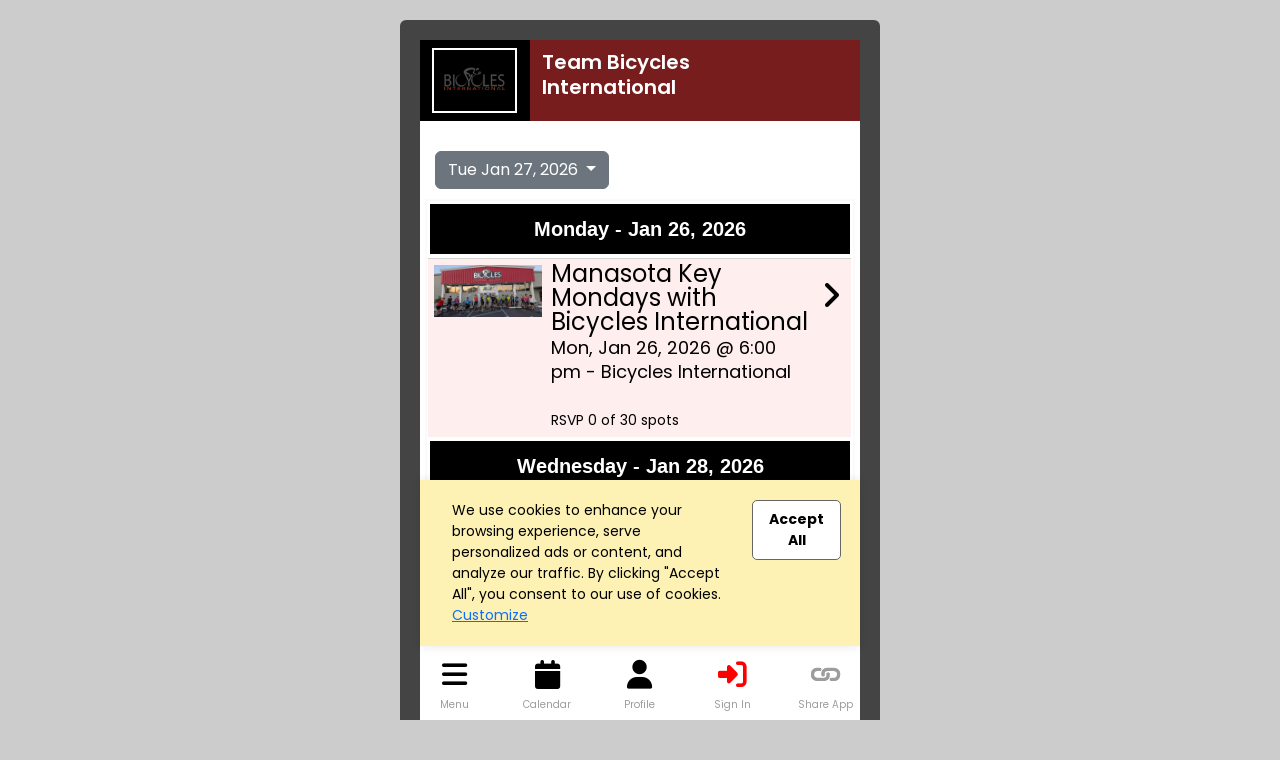

--- FILE ---
content_type: text/html; charset=UTF-8
request_url: https://mobile.racereach.com/?app=index&group_id=104185296&xs=1713707547&page=calendar&context=1709173439&PHPSESSID=08150fa5db3a08afbd90c02ac85714ca&end=1&groupid=104185296
body_size: 7704
content:

<!doctype html>
<html lang="en">

<head>

    <meta charset="utf-8">
    <meta name="viewport" content="width=device-width, initial-scale=1, shrink-to-fit=no">

    
    <base href="https://mobile.racereach.com/rx/" /><!--[if IE]></base><![endif]-->




<title>Team Bicycles International</title>


<meta http-equiv="Cache-Control" content="no-cache,no-store,must-revalidate" />
<meta http-equiv="Content-Type" content="text/html; charset=UTF-8"/>
<meta http-equiv="X-UA-Compatible" content="IE=9" />
<meta name="keywords" content=""/>
<meta name="sitemapxmlvalues" content="True,True,True,daily,True,0.5"/>
<meta name="google-site-verification" content=""/>
<meta name="msvalidate.01" content=""/>


<meta property="og:description" content=""/>
<meta property="og:title" content="Team Bicycles International" />
<meta property="og:type" content="website" />
<meta property="og:image" content="https://filez.racereach.com/files/group/group104185296.png?kicker=1769500907" />
<meta property="og:url" content="https://mobile.racereach.com/?app=index&group_id=104185296&xs=1713707547&page=calendar&context=1709173439&PHPSESSID=08150fa5db3a08afbd90c02ac85714ca&end=1&groupid=104185296" />
<meta property="og:site_name" content="mobile.racereach.com" />

<meta property="fb:app_id" content="248381698527030" />

<link rel="image_src" href="https://filez.racereach.com/files/group/group104185296.png?kicker=1769500907"/>
<link rel="shortcut icon" type="image/png" href="https://filez.racereach.com/files/group/group104185296.png?kicker=1769500907"/>
<link rel="apple-touch-icon" href="https://filez.racereach.com/files/group/group104185296.png?kicker=1769500907" >

<link rel="stylesheet" href="/rx/css/mtlc.css" type="text/css"/>
<link rel="stylesheet" href="/rx/css/mtl_base2.css?kick=1003" type="text/css"/>
<link rel="stylesheet" href="/rx/css/epage.css?kick=1001" type="text/css"/>

<link href="https://fonts.googleapis.com/css?family=Raleway:700" rel="stylesheet" type="text/css">
<link href="https://fonts.googleapis.com/css?family=Raleway:500" rel="stylesheet" type="text/css">
<link href="https://fonts.googleapis.com/css?family=Raleway:400" rel="stylesheet" type="text/css">
    
<script type="text/javascript" src="/rx/js/mtl12.js?kick=1769500907"></script>
<script type="text/javascript" src="/rx/js/html5.js"></script>
<script type="text/javascript" src="/rx/js/mtl-facebook.js"></script>
<script type="text/javascript" src="/rx/js/jquery-1.11.1.js"></script>
<script type="text/javascript" src="/rx/js/jquery.hoverIntent.minified.js"></script>

<!-- USED -->
<script type="text/javascript" src="/rx/js/jquery.blockUI2.js"></script>
<script type="text/javascript" src="/rx/js/jquery.observable.min.js"></script>
<script type="text/javascript" src="/rx/js/jquery.views.js"></script>

<!-- USED -->
<script type="text/javascript" src="/rx/js/jquery.clearfield.js"></script>

<script type="text/javascript" src="/rx/js/jquery.ba-outside-events.min.js"></script>

<script type="text/javascript" src="/rx/js/jquery.bxSlider.js"></script>

<script type="text/javascript" src="/rx/js/jquery-ui-1.11.1/jquery-ui.min.js"></script>

<script type="text/javascript" src="/rx/js/date.format.js"></script>
<script type="text/javascript" src="/rx/js/util-functions.js"></script>
<script type="text/javascript" src="/rx/js/clear-default-text.js"></script>
<script type="text/javascript" src="/rx/js/jstz.min.js"></script>

<script  type="text/javascript" src="/rx/js/jquery.equalheights.js"></script>
<script  type="text/javascript"  src="/rx/js/imagesloaded.pkgd.min.js"></script>
    
<script type="text/javascript">
    var Constants = function () {};
    Constants.FACEBOOK_APP_NAME = '';
    Constants.FACEBOOK_APP_ID = '248381698527030';
    var fbUserId = '';
</script>





<script type="text/javascript">

$(document).ready(

    function () {

        
        

            
    }
);



function showFirstSignin() {
            dialog_load('app=index&group_id=104185296&xs=1769500907&page=calendar&context=1709173439&PHPSESSID=08150fa5db3a08afbd90c02ac85714ca&end=1&groupid=104185296&load=connect&mustsignin=on');
        return false;
    }


function confirmAttendance4(eventId, status, nowFlag, section, groupid, context, group_name, user_id ) {

    realstatus = status;
    if ( status == ' checked ' )
        realstatus = 'unrsvp';
    if ( status == ' ' )
        realstatus = 'yes';
    if ( status == '  ' )
        realstatus = 'yes';
    if ( status == '' )
        realstatus = 'yes';

    switch (section) {
        case "upcoming" :
        case "confirm" :
        case "message" :
            var table = $("#update_" + eventId + "_" + section + " td table");
            break;
        case "multi" :
            var table = $("#multicell_" + eventId + " td table");
            break;
        case "multibanner" :
            var table = $("#multicell_" + eventId + " td table");
            break;
        case "nowevent" :
            break;
        case 'list' :
        default :
            var table = $("#row_" + eventId + " td table");
            break;
    }

    block_screen('40');
    // $.blockUI({ baseZ:500000, message:'<div style="margin-top:15px;"><img src="/rx/images/racereach-loader.gif" /> <p style="color:#469BCF;">One Moment</p></div>' });
    if ( table != null) {
        table.animate({ opacity:"0.5" }, 500);
    }
    else {
//        $.blockUI({ baseZ:500000, message:'<h1><img src="/rx/images/busy.gif" /> Just a moment...</h1>' });
    }


    $.ajax({
        type:'post',
        url:'/rx/events_controller.php',
        data:{action:'attend', id:eventId, status:realstatus, format:nowFlag, groupid:groupid, context: context, section: section, group_name: group_name, user_id:user_id },
        success:function (response) {
            unblock_screen('40');
            var innerHtml = response;
            if ( table != null) {
                table.animate({opacity:"1"}, "slow");
            }

            if ( response.status == 'soldout' ) {
                dialog_load("app=index&group_id=104185296&xs=1769500907&page=calendar&context=1709173439&PHPSESSID=08150fa5db3a08afbd90c02ac85714ca&end=1&groupid=104185296&load=soldout&userid=0");
                return;
            }
            else if ( response.status == 'error' ) {
                dialog_load("app=index&group_id=104185296&xs=1769500907&page=calendar&context=1709173439&PHPSESSID=08150fa5db3a08afbd90c02ac85714ca&end=1&groupid=104185296&load=message"  + "&message=" + response);
                return;

            } else if ( response.status == 'needtoregister' ) {
                window.location = '/?app=index&group_id=104185296&xs=1769500907&page=calendar&context=1709173439&PHPSESSID=08150fa5db3a08afbd90c02ac85714ca&end=1&groupid=104185296&epop=on&eventid=' + eventId;
                return;

            }
            else if ( response.status == 'asktoregister' ) {
                dialog_load("app=index&group_id=104185296&xs=1769500907&page=calendar&context=1709173439&PHPSESSID=08150fa5db3a08afbd90c02ac85714ca&end=1&groupid=104185296&load=asktoregister&userid=0"  + "&eventid=" + eventId);
                innerHtml = response.body;

            }
            else if ( response.status == 'mustsignin' ) {
                dialog_load('app=index&group_id=104185296&xs=1769500907&page=calendar&context=1709173439&PHPSESSID=08150fa5db3a08afbd90c02ac85714ca&end=1&groupid=104185296&load=rsvp_mustsigninjoin' + '&eventid=' + eventId);
                return;

            }

            else if ( response.status == 'mustjoin' ) {
                dialog_load('app=index&group_id=104185296&xs=1769500907&page=calendar&context=1709173439&PHPSESSID=08150fa5db3a08afbd90c02ac85714ca&end=1&groupid=104185296&load=rsvp_mustjoin&joinid=' + response.join_id  + '&eventid=' + eventId);
                return;

            }

            else if ((response.status == 'photo' ) || (response.status == 'share' ) || (response.status == 'facebook')) {
                var innerHtml = response.body;
                $('#dialog_generic').html(innerHtml);
                showPopup("dialog_generic");
                return;
            }

            switch ( section ) {
                    case 'popup':

                        var foo = $('#row_details_' + eventId);
                        var foo2 = $('#row_details_popup');

                        if (foo2.length > 0) {
                            $('#row_details_popup').html(innerHtml);
                            $('#row_details_popup').show();
                        }  else if (foo.length > 0) {
                            $('#row_details_' + eventId).html(innerHtml);

                            $('#row_' + eventId).hide();
                            $('#row_details_' + eventId).show();
                            eventDetailShown = eventId;
                        }

                        initializeViewCanvasByEventId(eventId);
                        resizeMap(eventId);

                        if (typeof startSlider == 'function') {
                            startSlider();
                        }
                        break;

                    case 'list':
                    case 'offer':
                        var foo = $('#row_' + eventId);
                        foo.html(innerHtml);
                        break;

                    case 'multi' :
                        var foo = $('#multicell_' + eventId);
                        foo.html(innerHtml);
                        break;

                    case 'multibanner':
                        var foo = $('#multicell_' + eventId);
                        foo.html(innerHtml);
                        break;

                    case 'upcoming':
                    case 'confirm':
                        var foo = $('#row_' + eventId + "_" + section);
                        foo.html(innerHtml);
                        break;
                    case 'message':
                        window.location.reload();
                        break;
                    case 'nowevent':
                        window.location = "/?app=index&group_id=104185296&xs=1769500907&page=calendar&context=1709173439&PHPSESSID=08150fa5db3a08afbd90c02ac85714ca&end=1&groupid=104185296" ;
                        break;
                }

        },
        error:function (response) {
            // do nothing
            // alert('Error confirming activity' );
            table.animate({opacity:"1"}, "fast");
            unblock_screen('40E');

        }
    });
}


//  I should be able to compress this into confirmAttendance4
function drawEvent4(eventId, groupId, status, context, user_id,  group_name, section) {

    if ( section == '' ) {
        section = 'list';
    }

    var nowFlag = "now";
        if ( !(user_id > 0) ) {
        dialog_load('app=index&group_id=104185296&xs=1769500907&page=calendar&context=1709173439&PHPSESSID=08150fa5db3a08afbd90c02ac85714ca&end=1&groupid=104185296&load=connect&mustsignin=on');
        return false;
    }
    confirmAttendance4(eventId, status, nowFlag, section, groupId, context,  group_name, user_id );
    return;
}

function confirmAttendance4withPx(eventId, status, nowFlag, section, groupid, context, group_name, user_id, px_id ) {

    realstatus = status;
    if ( status == ' checked ' )
        realstatus = 'unrsvp';
    if ( status == ' ' )
        realstatus = 'yes';
    if ( status == '  ' )
        realstatus = 'yes';
    if ( status == '' )
        realstatus = 'yes';

    switch (section) {
        case "upcoming" :
        case "confirm" :
        case "message" :
            var table = $("#update_" + eventId + "_" + section + " td table");
            break;
        case "multi" :
            var table = $("#multicell_" + eventId + " td table");
            break;
        case "multibanner" :
            var table = $("#multicell_" + eventId + " td table");
            break;
        case "nowevent" :
            break;
        case 'list' :
        default :
            var table = $("#row_" + eventId + " td table");
            break;
    }

    block_screen('40');
    // $.blockUI({ baseZ:500000, message:'<div style="margin-top:15px;"><img src="/rx/images/racereach-loader.gif" /> <p style="color:#469BCF;">One Moment</p></div>' });
    if ( table != null) {
        table.animate({ opacity:"0.5" }, 500);
    }
    else {
//        $.blockUI({ baseZ:500000, message:'<h1><img src="/rx/images/busy.gif" /> Just a moment...</h1>' });
    }


    $.ajax({
        type:'post',
        url:'/rx/events_controller.php',
        data:{action:'attend', id:eventId, status:realstatus, format:nowFlag, groupid:groupid, context: context, section: section, group_name: group_name, user_id:user_id, px_id:px_id },
        success:function (response) {
            unblock_screen('40');
            var innerHtml = response;
            if ( table != null) {
                table.animate({opacity:"1"}, "slow");
            }

            if ( response.status == 'soldout' ) {
                dialog_load("app=index&group_id=104185296&xs=1769500907&page=calendar&context=1709173439&PHPSESSID=08150fa5db3a08afbd90c02ac85714ca&end=1&groupid=104185296&load=soldout&userid=0");
                return;
            }
            else if ( response.status == 'error' ) {
                dialog_load("app=index&group_id=104185296&xs=1769500907&page=calendar&context=1709173439&PHPSESSID=08150fa5db3a08afbd90c02ac85714ca&end=1&groupid=104185296&load=message"  + "&message=" + response);
                return;

            } else if ( response.status == 'needtoregister' ) {
                window.location = '/?app=index&group_id=104185296&xs=1769500907&page=calendar&context=1709173439&PHPSESSID=08150fa5db3a08afbd90c02ac85714ca&end=1&groupid=104185296&epop=on&eventid=' + eventId;
                return;

            }
            else if ( response.status == 'asktoregister' ) {
                dialog_load("app=index&group_id=104185296&xs=1769500907&page=calendar&context=1709173439&PHPSESSID=08150fa5db3a08afbd90c02ac85714ca&end=1&groupid=104185296&load=asktoregister&userid=0"  + "&eventid=" + eventId);
                innerHtml = response.body;

            }
            else if ( response.status == 'mustsignin' ) {
                dialog_load('app=index&group_id=104185296&xs=1769500907&page=calendar&context=1709173439&PHPSESSID=08150fa5db3a08afbd90c02ac85714ca&end=1&groupid=104185296&load=rsvp_mustsigninjoin' + '&eventid=' + eventId);
                return;

            }

            else if ( response.status == 'mustjoin' ) {
                dialog_load('app=index&group_id=104185296&xs=1769500907&page=calendar&context=1709173439&PHPSESSID=08150fa5db3a08afbd90c02ac85714ca&end=1&groupid=104185296&load=rsvp_mustjoin&joinid=' + response.join_id  + '&eventid=' + eventId);
                return;

            }

            else if ((response.status == 'photo' ) || (response.status == 'share' ) || (response.status == 'facebook')) {
                var innerHtml = response.body;
                $('#dialog_generic').html(innerHtml);
                showPopup("dialog_generic");
                return;
            }

            switch ( section ) {
                case 'popup':

                    var foo = $('#row_details_' + eventId);
                    var foo2 = $('#row_details_popup');

                    if (foo2.length > 0) {
                        $('#row_details_popup').html(innerHtml);
                        $('#row_details_popup').show();
                    }  else if (foo.length > 0) {
                        $('#row_details_' + eventId).html(innerHtml);

                        $('#row_' + eventId).hide();
                        $('#row_details_' + eventId).show();
                        eventDetailShown = eventId;
                    }

                    initializeViewCanvasByEventId(eventId);
                    resizeMap(eventId);

                    if (typeof startSlider == 'function') {
                        startSlider();
                    }
                    break;

                case 'list':
                case 'offer':
                    var foo = $('#row_' + eventId);
                    foo.html(innerHtml);
                    break;

                case 'multi' :
                    var foo = $('#multicell_' + eventId);
                    foo.html(innerHtml);
                    break;

                case 'multibanner':
                    var foo = $('#multicell_' + eventId);
                    foo.html(innerHtml);
                    break;

                case 'upcoming':
                case 'confirm':
                    var foo = $('#row_' + eventId + "_" + section);
                    foo.html(innerHtml);
                    break;
                case 'message':
                    window.location.reload();
                    break;
                case 'nowevent':
                    window.location = "/?app=index&group_id=104185296&xs=1769500907&page=calendar&context=1709173439&PHPSESSID=08150fa5db3a08afbd90c02ac85714ca&end=1&groupid=104185296" ;
                    break;
            }

        },
        error:function (response) {
            // do nothing
            // alert('Error confirming activity' );
            table.animate({opacity:"1"}, "fast");
            unblock_screen('40E');

        }
    });
}



function drawEvent4withPx(eventId, groupId, status, context, user_id,  group_name, section, px_id) {

    // alert("px_id" + px_id);
    if ( section == '' ) {
        section = 'list';
    }

    var nowFlag = "now";
        if ( !(user_id > 0) ) {
        dialog_load('app=index&group_id=104185296&xs=1769500907&page=calendar&context=1709173439&PHPSESSID=08150fa5db3a08afbd90c02ac85714ca&end=1&groupid=104185296&load=connect&mustsignin=on');
        return false;
    }
    confirmAttendance4withPx(eventId, status, nowFlag, section, groupId, context,  group_name, user_id, px_id );

    return;
}

</script>


<script type="text/javascript" src="https://mobile.racereach.com/rx/js/calendarAjax4.js"></script>



    <script src="https://kit.fontawesome.com/e8fd672987.js"></script>

    <link rel="stylesheet" href="https://mobile.racereach.com/rx/css/now100.css?kick=1769500907" type="text/css">

        <link rel="stylesheet" href="https://cdn.jsdelivr.net/npm/bootstrap@5.3.0/dist/css/bootstrap.min.css">
        <script src="https://code.jquery.com/jquery-3.6.0.min.js"></script>
        <script src="https://cdn.jsdelivr.net/npm/bootstrap@5.3.0/dist/js/bootstrap.bundle.min.js"></script>


    <script src="https://mobile.racereach.com/rx/newo-js/lib/jquery/jquery-3.2.1.min.js"></script>
    <script src="https://mobile.racereach.com/rx/newo-js/lib/popper/popper.min.js"></script>
    <script src="https://mobile.racereach.com/rx/newo-js/lib/tether/tether.min.js"></script>

    <script type="text/javascript" src="https://mobile.racereach.com/rx/js/jquery.blockUI2.js"></script>
    <script type="text/javascript" src="https://mobile.racereach.com/rx/js/jquery.observable.min.js"></script>
    <script type="text/javascript" src="https://mobile.racereach.com/rx/js/jquery.views.js"></script>
    <script type="text/javascript" src="https://mobile.racereach.com/rx/js/jquery.clearfield.js"></script>


    <link rel="stylesheet" href="/rx/newo-css/lib/flatpickr/flatpickr.min.css">
    <link rel="stylesheet" href="/rx/newo-css/separate/vendor/flatpickr.min.css">
    <script src="/rx/newo-js/lib/flatpickr/flatpickr.min.js"></script>


    <!-- 10Mar2025 DLB - Marks font -->
        <link href="https://fonts.googleapis.com/css2?family=Poppins:wght@100;200;300;400;500;600;700;800;900&display=swap" rel="stylesheet">

        <style>
        body {
            font-family: 'Poppins', sans-serif;
        }
        </style>


    <script type="text/javascript" src="https://js.stripe.com/v3/"></script>

    
</head>

<body class="nowbody" style="background-color: #cccccc"  >

<div style=" max-width:480px; margin: 20px auto 0 auto; border:20px solid #444444; border-radius: 6px" >

<div id="wrapperX_Z" class="container-fluid">

    
        

            <div class="row fixedheader" style="background-color: rgb(120, 29, 29)">

            <div class="col-3 py-2 iconcontainer"  style="">
                <img src="https://filez.racereach.com/files/group/group104185296.png?kicker=1769500907" class="img-fluid headericon"  style="border: 2px solid white" >
            </div>

            <div class="col-6" style="  vertical-align: center; "  >
                                <div  style="font-size:20px; padding-top:10px;  color:white; ">Team Bicycles International</div>
            </div>

            <div class="col-3 "  style="padding-top:20px; ">
            
            </div>

        </div>








        





        <div id="contentNowX_Z" class="contentNow row" style=" background-color: white; border:0px green solid; vertical-align: top;">
            
            <div class="col-12" style="padding-left:5px; padding-right:5px;min-height: 460px; border:0px green solid" >
                



<style type="text/css">
    #container {
        background-color: #FAFAFA;
        border: 0px solid #888;
        height: 800px;
/*        height: 100%; */
        overflow-y: auto;
        overflow-x: hidden;
        padding: 2px;
        border-bottom: 1px solid #888;
    }

    #scrolldiv  {
        height: 101%;
    }
</style>

<script type="text/javascript">

    var posWas;
    var startDateTime = 0;
    var endDateTime = 0;
    var offset = 0;
//    var maxRows = 20;
    var maxRows = 100;
    var app = {
        selectedItem: null
    };
    var arDays = [];
    var dataContext = null;
    var eventDetailShown = null;
    var loaderShowing = false;

//    $.views.allowCode = true;


    function hideEventDetails(eventId) {
        if (eventId === null) return;

        $('#row_' + eventId).show();
        $('#row_details_' + eventId).hide();
        $('#row_details_' + eventId).html('');
        eventDetailShown = null;

        return false;
    }



    function resizeCalendarListDiv() {

        var container = $('#container');


        if (top === self) {
       //     alert("no frame");
        } else {
        var newHeight = $(window).height();
        var cntrlx;

            var controls = $('#controlsDiv');
            if (controls.length > 0) {
                cntrlx = controls.height();
            }

            newHeight = newHeight - 15 - cntrlx;
            container.height(newHeight);

            return;
        }


        var min_size = 100;

        var outerContainer = $('#outer_container');
        if (outerContainer.length > 0) {
            var controls = $('#controlsDiv');
            if (controls.length > 0) {
                var newHeight = outerContainer.height() - controls.height();
                if (newHeight < min_size) {
                    newHeight = min_size;
                }
                var container = $('#container');
                if (container.length > 0) {
                    container.height(newHeight);
                }
            } else if (true) {
                var newHeight = outerContainer.height();
                if (newHeight < min_size) {
                    newHeight = min_size;
                }
                var container = $('#container');
                if (container.length > 0) {
                    container.height(newHeight);
                }

            }
        }
    }




    function preloadEvents() {

        showLoaderRow();
        var limit = maxRows;
	    var calendar = 'next7days';

        var data = "app=index&group_id=104185296&xs=1769500907&page=calendar&context=1709173439&PHPSESSID=08150fa5db3a08afbd90c02ac85714ca&end=1&groupid=104185296";
        data +=   "&action=events&type=Group&calendar=" + calendar + "&limit=" + limit;


            data += "&now_flag=true";
        
    

    		data += "&public=false";
		
                 data += "&showdealsB=alldeals";
        


                data += "&interestB=All";
        
        


            data += "&natureB=All";
        		
        data += "&milesG=";
        data += "&zipcodeG=";

                data += "&milesB=10000";
                        data += "&zipcodeB=34293";
                                data += "&group_id=104185296";
                        data += "&groupid=104185296";
                               data += "&targetdayU=1769500907";
		

        
        
        	    data += "&includeMemberEvents=false";
	    
                data += "&show_races=";
        
                
                data += "&rsvpThreshold=5";
        
        
        data += "&bs4=on";


        $.ajax(
            {
                type: "get",
                url: "/rx/events_controller.php",
                data: data,
                async: true,
                cache: false,
                success: function (response) {
                    if (response) {
                        var days = response;
	                    arDays = days;

													var tbody = $("#tblEventList > tbody");
						
						if (arDays.length > 0) {
							var firstDay = arDays[0];
							var firstEvent = firstDay.events[0];
							startDateTime = firstEvent.DateTime;

							var lastDay = arDays[arDays.length-1];
							var lastEvents = lastDay.events;
							var lastEvent = lastEvents[lastEvents.length-1];
							endDateTime = lastEvent.DateTime;


							for (var dayIdx = 0; dayIdx < arDays.length; dayIdx++) {
								var day = arDays[dayIdx];
								var dayEvents = day.events;
								offset += dayEvents.length;

																tbody.append(day["innerHtml"]);
								for (var eIdx = 0; eIdx < dayEvents.length; eIdx++) {
									var event = dayEvents[eIdx];
									tbody.append("<tr><td width='30%' style='border-bottom:1px solid lightgrey'>" + event["innerHtml"] + "</td></tr>");
								}
															}
						}

                        //  DLB !!!
	                    // resizeCalendarListDiv();
                    }
                    hideLoaderRow();
                },
                error: function (x, status, errorThrown) {
	                if (status == "error") {
		                var errorMsg = "";
		                if (errorThrown) {
			                errorMsg = errorThrown;
		                }
		                //alert("The call to the server side failed. " + errorMsg);
	                }
                    hideLoaderRow();
                }
            }
        );
    }






    $(document).ready(
        function () {

            preloadEvents();
            var isDown = false;
            $("#container").scroll(
                function () {
                    var scrollTop = $('#container').scrollTop()
                    var scrollHeight = $('#container')[0].scrollHeight;
                    var windowHeight = $('#container').height();
                    var scrollOffset = 20;
                    isDown = false;
                    if (scrollTop > posWas) {
                        // if the user is scrolling down...
                        isDown = true;
                    }
                    posWas = scrollTop; //save the current position for the next pass

                    var limit = offset + "," + maxRows;
                    if (scrollTop >= (scrollHeight - (windowHeight + scrollOffset)) && loaderShowing == false && isDown) {
                        showLoaderRow();

                        var targetDay = 0;
                        if (isDown) {
                            targetDay = endDateTime + 24*60*60;
                        } else {
                            targetDay = startDateTime - 24*60*60;
                        }
                        var calendar = 'next7days';

                        var data = "app=index&group_id=104185296&xs=1769500907&page=calendar&context=1709173439&PHPSESSID=08150fa5db3a08afbd90c02ac85714ca&end=1&groupid=104185296";
                        data +=  "&action=events&type=Group&view=list&calendar=" + calendar + "&limit=" + limit;

                                            data += "&now_flag=true";
                        
                    


                    						data += "&public=false";
						
                                                data += "&showdealsB=alldeals";
                        
                                                data += "&interestB=All";
                        
                        

                                            data += "&natureB=All";
                        						
                        data += "&milesG=";
                        data += "&zipcodeG=";


                                            data += "&milesB=10000";
                                                                        data += "&zipcodeB=34293";
                                                                                                data += "&group_id=104185296";
                        						
						//	                    data += "&targetdayU=1769500907";
												data += "&startDateTimeExact=" + endDateTime ;

                        	                    data += "&includeMemberEvents=false";
	                                                                    data += "&rsvpThreshold=5";
                        
                        
                        data += "&bs4=on";

                        $.ajax(
                            {
                                type: "get",
                                url: "/rx/events_controller.php",
                                data: data,
                                async: true,
                                cache: false,
                                success: function (response) {
	                                var tmpIsDown = false;
                                    if (response) {
                                        var nextDays = response;
                                        if (nextDays.length > 0) {
                                            var firstDay = nextDays[0];
											var firstEvent = firstDay.events[0];

                                            if (endDateTime <= firstEvent.DateTime) {
	                                            tmpIsDown = true;
	                                            if (endDateTime == firstEvent.DateTime) {
                                                    nextDays[0].noHeader = true;
	                                            }
                                            }
                                            if (tmpIsDown) {
																								var tbody = $("#tblEventList > tbody");
												
                                                for (var dayIdx = 0; dayIdx < nextDays.length; dayIdx++) {
													var day = nextDays[dayIdx];
													var dayEvents = day.events;
                                                    offset += dayEvents.length;

																										tbody.append(day["innerHtml"]);
													for (var eIdx = 0; eIdx < dayEvents.length; eIdx++) {
														var event = dayEvents[eIdx];
														tbody.append("<tr><td width='30%' style='border-bottom:1px solid lightgrey'>" + event["innerHtml"] + "</td></tr>");
													}
													                                                }
                                            } else {
                                                //$.observable(arDays).insert(0, nextDays);
                                            }
	                                        startDateTime = firstEvent.DateTime;
                                            var lastDay = nextDays[nextDays.length-1];
                                            var lastEvents = lastDay.events;
                                            var lastEvent = lastEvents[lastEvents.length-1];
                                            endDateTime = lastEvent.DateTime;

                                        } else {
                                            //alert('No more events to view');
                                        }
                                    }
                                    hideLoaderRow();
                                },
                                error: function (x, status, errorThrown) {
	                                if (status == "error") {
		                                var errorMsg = "";
		                                if (errorThrown) {
			                                errorMsg = errorThrown;
		                                }
		                                //alert("The call to the server side failed. " + errorMsg);
	                                }
                                    hideLoaderRow();
                                }
                            }
                        );
                    }
                }
            );
        }
    );




/*
    $.views.registerTags({
        get: function(value) {
            return value || this.defaultValue;
        },

        toLowerCase: function(value) {
            return value ? value.toLowerCase() : "";
        },

        shorten: function(value) {
            if (!value) return "";
            if (value.length < this.length) {
                return value;
            }
            return value.substr(0, this.length) + "...";
        },

		unescape: function(value) {
		  	return encodeEntities(unescape(value));
		},

	    formatDateTime: function(dtUnixSecs) {
		    if (!dtUnixSecs) return "";
		    var date = new Date(dtUnixSecs * 1000);
		    // Wed, Dec 28, 2011 @ 5:30 am
		    var fmtDate = date.format("ddd mmm dd yyyy h:MM:ss TT Z");
		    return fmtDate;
	    },

	    formatTime: function(dtUnixSecs) {
		    if (!dtUnixSecs) return "";
		    var date = new Date(dtUnixSecs * 1000);
		    // Wed, Dec 28, 2011 @ 5:30 am
		    var fmtDate = date.format("h:MM tt");
		    return fmtDate;
	    }
    });
*/
/*
    $.views.registerHelpers({
	    nextToLast:function (view) {
		    return view.itemNumber === view.parent.data.length - 1;
	    },

	    notLast:function (view) {
		    return view.itemNumber !== view.parent.data.length;
	    }
    });
*/

    function select(view) {
        if (app.selectedItem != view) {
            $.observable(app).setProperty("selectedItem", view);
        }
    }

    function borderStyle(index) {
		return "1px solid lightgrey";
    }

    function showLoaderRow() {
        $("#eventList").append("<tr id='loaderRow' style='background-color:#DDDDDD;'><td style='height:60px; text-align:center'><img alt='' src='/rx/images/ajax-loader-32.gif' width='32px' height='32px' /></td></tr>");
        loaderShowing = true;
    }
    function hideLoaderRow() {
        var tr = $("#loaderRow");
        if (tr.length > 0) {
            tr.remove();
        }
        loaderShowing = false;
    }

	// Encode/decode htmlentities
	function encodeEntities(s, quotes){
		if ( !quotes ) {
			return $("<div/>").text(s).html();
		} else {
			return $("<div/>").text(s).html().replace(/"/g, '&quot;').replace(/'/, '&#039;');
		}
	}

	function dencodeEntities(s){
		return $("<div/>").html(s).text();
	}
</script>

<script id="dayTemplate" type="text/x-jquery.tmpl">
	{{#if noHeader}}
    {{else}}
	 <tr>
	                     {{#if isToday}}
	                     <td bgcolor="#CC2222">
	                         <table style="border-spacing:0;width:100%">
	                             <tbody>
	                                 <tr>
	                                     <td align=left colspan=2 style="font-size:12px; font-weight:bold; font-family:arial">{{=date_formatted}}</td>
	                                 </tr>
	                             </tbody>
	                         </table>
	                     </td>
	                     {{else}}
	                     <td bgcolor="#FFDDAA">
	                         <table style="border-spacing:0;width:100%">
	                             <tbody>
	                                 <tr>
	                                     <td align=left colspan=2 style="font-size:12px; font-weight:bold; font-family:arial">{{=date_formatted}}</td>
	                                 </tr>
	                             </tbody>
	                         </table>
	                     </td>
	                     {{/if}}
	 </tr>
 {{/if}}
 {{each events tmpl="#eventTemplate"}}
</script>
<script id="eventTemplate" type="text/x-jquery-tmpl">
    </script>



<div class=now_main >

<div>
    

<div class="now_header_Z container-fluid" style="padding: 10px;border:000px solid purple; ">

    <div class="row"

            >

        <div class="col-12">

                    </div>
        <div class="col-7">

            <div class="dropdown">
                <button id="dropdownMenuLink" class="btn btn-secondary dropdown-toggle" type="button" data-bs-toggle="dropdown" aria-expanded="false">
	                Tue Jan 27, 2026                </button>
                <ul class="dropdown-menu">
                    <li><a class="dropdown-item" href="/?app=index&group_id=104185296&xs=1769500907&page=calendar&context=1709173439&PHPSESSID=08150fa5db3a08afbd90c02ac85714ca&end=1&groupid=104185296&targetdayU=1769500907">Tue Jan 27, 2026</a></li>
	                                    <li><a class="dropdown-item" href="/?app=index&group_id=104185296&xs=1769500907&page=calendar&context=1709173439&PHPSESSID=08150fa5db3a08afbd90c02ac85714ca&end=1&groupid=104185296&targetdayU=1751342401">July 2025</a></li>
	                                    <li><a class="dropdown-item" href="/?app=index&group_id=104185296&xs=1769500907&page=calendar&context=1709173439&PHPSESSID=08150fa5db3a08afbd90c02ac85714ca&end=1&groupid=104185296&targetdayU=1754020801">August 2025</a></li>
	                                    <li><a class="dropdown-item" href="/?app=index&group_id=104185296&xs=1769500907&page=calendar&context=1709173439&PHPSESSID=08150fa5db3a08afbd90c02ac85714ca&end=1&groupid=104185296&targetdayU=1756699201">September 2025</a></li>
	                                    <li><a class="dropdown-item" href="/?app=index&group_id=104185296&xs=1769500907&page=calendar&context=1709173439&PHPSESSID=08150fa5db3a08afbd90c02ac85714ca&end=1&groupid=104185296&targetdayU=1759291201">October 2025</a></li>
	                                    <li><a class="dropdown-item" href="/?app=index&group_id=104185296&xs=1769500907&page=calendar&context=1709173439&PHPSESSID=08150fa5db3a08afbd90c02ac85714ca&end=1&groupid=104185296&targetdayU=1761969601">November 2025</a></li>
	                                    <li><a class="dropdown-item" href="/?app=index&group_id=104185296&xs=1769500907&page=calendar&context=1709173439&PHPSESSID=08150fa5db3a08afbd90c02ac85714ca&end=1&groupid=104185296&targetdayU=1764565201">December 2025</a></li>
	                                    <li><a class="dropdown-item" href="/?app=index&group_id=104185296&xs=1769500907&page=calendar&context=1709173439&PHPSESSID=08150fa5db3a08afbd90c02ac85714ca&end=1&groupid=104185296&targetdayU=1767243601">January 2026</a></li>
	                                    <li><a class="dropdown-item" href="/?app=index&group_id=104185296&xs=1769500907&page=calendar&context=1709173439&PHPSESSID=08150fa5db3a08afbd90c02ac85714ca&end=1&groupid=104185296&targetdayU=1769922001">February 2026</a></li>
	                                    <li><a class="dropdown-item" href="/?app=index&group_id=104185296&xs=1769500907&page=calendar&context=1709173439&PHPSESSID=08150fa5db3a08afbd90c02ac85714ca&end=1&groupid=104185296&targetdayU=1772341201">March 2026</a></li>
	                                    <li><a class="dropdown-item" href="/?app=index&group_id=104185296&xs=1769500907&page=calendar&context=1709173439&PHPSESSID=08150fa5db3a08afbd90c02ac85714ca&end=1&groupid=104185296&targetdayU=1775016001">April 2026</a></li>
	                                    <li><a class="dropdown-item" href="/?app=index&group_id=104185296&xs=1769500907&page=calendar&context=1709173439&PHPSESSID=08150fa5db3a08afbd90c02ac85714ca&end=1&groupid=104185296&targetdayU=1777608001">May 2026</a></li>
	                                    <li><a class="dropdown-item" href="/?app=index&group_id=104185296&xs=1769500907&page=calendar&context=1709173439&PHPSESSID=08150fa5db3a08afbd90c02ac85714ca&end=1&groupid=104185296&targetdayU=1780286401">June 2026</a></li>
	                                    <li><a class="dropdown-item" href="/?app=index&group_id=104185296&xs=1769500907&page=calendar&context=1709173439&PHPSESSID=08150fa5db3a08afbd90c02ac85714ca&end=1&groupid=104185296&targetdayU=1782878401">July 2026</a></li>
	                                    <li><a class="dropdown-item" href="/?app=index&group_id=104185296&xs=1769500907&page=calendar&context=1709173439&PHPSESSID=08150fa5db3a08afbd90c02ac85714ca&end=1&groupid=104185296&targetdayU=1785556801">August 2026</a></li>
	                                    <li><a class="dropdown-item" href="/?app=index&group_id=104185296&xs=1769500907&page=calendar&context=1709173439&PHPSESSID=08150fa5db3a08afbd90c02ac85714ca&end=1&groupid=104185296&targetdayU=1788235201">September 2026</a></li>
	                                </ul>
            </div>

        </div>

        <div class="col-5" style="text-align: right" >

            

            
        </div>

    </div>

</div>



</div>


    <div id="activity_body"  style="width:100%; background-color: #FFFFFF; border: 000px cyan solid; " >

        
    </div>
<div id="outer_container">
	<div id="container" class="wrapper_310X">
		<div id="scrolldiv">
			<div id="eventcontainer">
				<table width=100% id="tblEventList" class=now_main bgcolor="#009900" cellpadding="0" cellspacing="0">
					<tbody id="eventList">
					</tbody>
				</table>
			</div>
		</div>
	</div>
</div>


</div>

            </div>
            <br>
            <br>
        </div>
    </div>

<div id="modalBackgroundPopup"></div>

<div id="dialog_generic" class="modal_popup_full" style="display:none; background-color:#ffffff" >
</div>
<div id="backgroundPopup"></div>


<div class="container-fluid fixedfooter" style="padding-left:0;padding-right:0;">

    
<div style="font-weight:400; font-size:14px; background-color:#fdf1b3; color:black; padding:20px; transition: all .3s ease-out;-webkit-box-shadow: 0 0 10px 0 rgba(0,0,0,.1); box-shadow: 0 0 10px 0 rgba(0,0,0,.1);z-index: 100;">
    <div class="container">
        <div class="row">
            <div class="col-md-9 text-left">
            We use cookies to enhance your browsing experience, serve personalized ads or content,
            and analyze our traffic. By clicking "Accept All", you consent to our use of cookies. <a href="" onclick='dialog_load("app=index&group_id=104185296&xs=1769500907&page=calendar&context=1709173439&PHPSESSID=08150fa5db3a08afbd90c02ac85714ca&end=1&groupid=104185296&load=cookieconsent"); return false;' style="text-decoration: underline;">Customize</a>
            </div>
            <div class="col-md-3 text-center">
                <a class="button_new" style="background-color:white; color:black;"  href="/rx/master_controller.php?app=index&group_id=104185296&xs=1769500907&page=calendar&context=1709173439&PHPSESSID=08150fa5db3a08afbd90c02ac85714ca&end=1&groupid=104185296&action=cookieconsent_update&cookieconsent_accept_all=on">Accept All</a>
            </div>
        </div>
    </div>
</div>



    

            <div class="row text-center py-2 no-guttersrr">
                        <div class="col"><a style="text-decoration: none" href="/?app=index&group_id=104185296&xs=1769500907&context=1709173439&PHPSESSID=08150fa5db3a08afbd90c02ac85714ca&end=1&groupid=104185296&pagez=menu">
                    <i class="fas fa-bars"></i><br><span>Menu</span></a></div>
            <div class="col"><a style="text-decoration: none" href="/?pagez=calendar&groupid=104185296&app=index&context=1709173439&PHPSESSID=08150fa5db3a08afbd90c02ac85714ca&end=1" >
                    <i class="fas fa-calendar"></i><br><span>Calendar</span></a></div>
            <div class="col"><a style="text-decoration: none" href="/?app=index&group_id=104185296&xs=1769500907&context=1709173439&PHPSESSID=08150fa5db3a08afbd90c02ac85714ca&end=1&groupid=104185296&pagez=mformx" >
                    <i class="fas fa-user"></i><br><span>Profile</span></a></div>
            <div class="col"><a style="text-decoration: none" href="/?app=index&group_id=104185296&xs=1769500907&context=1709173439&PHPSESSID=08150fa5db3a08afbd90c02ac85714ca&end=1&groupid=104185296&pagez=mformx_signin">
                    <i class="fas fa-sign-in-alt" style="color: red" ></i><br><span>Sign In</span></a></div>
                        <div class="col"><a style="text-decoration: none" href="/?app=index&group_id=104185296&xs=1769500907&context=1709173439&PHPSESSID=08150fa5db3a08afbd90c02ac85714ca&end=1&groupid=104185296&pagez=racereach">
                    <img  src="/rx/images/racereach-app-icon.png" style="vertical-align: top;margin-top: 4px;"><br><span>Share App</span></a></div>
               
        </div>
    </div>
</div>
</body>
</html>

--- FILE ---
content_type: text/css
request_url: https://mobile.racereach.com/rx/css/now100.css?kick=1769500907
body_size: 975
content:

   .now_main {
    width:100%;
	background-color:#F1F2ED;
    font-size:12px;
    border-width:0px;
    border-color:#000000;
    border-style:solid;
	margin-top: 0px;
	margin-right: 0px;
	margin-bottom: 0px;
	margin-left: 0px;

    }

    .now_header {
      font-size:15px;
      font-weight:bold;
      color: #000000;
      padding:2px 2px 2px 2px;
      background-color:#c1c1c1;
      text-align:left
    }

   td.now_top {
       font-size:12px;
       font-weight:bold;
       color: #000000;
       padding:0px 0px 0px 0px;
   }


    td.now_footer {
      font-size:8px;
      font-weight:bold;
      color: #000000;
      padding:0px 0px 0px 0px;
    }

    a.now_footer {
      font-size:12px;
      color: #000000;
      text-align:right
    }


.now_label {
      font-size:14px;
      font-weight:bold;
      color: #000000;
    }
.now_prompt {
  font-size:16px;
  font-weight:bold;
}
.now_field {
  font-size:18px;
  font-weight:bold;
}

.now_cntrl {
  font-size:12px;
  font-weight:normal;
}


.wrapper_310 {
	width: 320px;
    margin-top: 0px;
	margin-right: auto;
	margin-bottom: 0px;
	margin-left: auto;
	background-color: #ffffff;
}

/*
td.sectionheader2 {
  background-color:#0000cc;
  color:#ffffff;
  font-weight:normal;
  font-size:14px;
  width:400px;
  padding:4px
}
*/

td.labelDialog, a.labelDialog {
	margin: 0;
	font-size: 12px;
	font-weight: bold;
	color: #000000;
}


   #eventList td {
       padding-top:0px;
       padding-bottom:1px;
   }
   #eventList table {
       border-spacing: 1px;
   }


   html,
   body {
       margin:0;
       padding:0;
   /*    height:100%; */
   }



   #wrapperRMA {
       min-height:100%;
       position:relative;
   }


   #signinRMA {
       position: fixed;
       height: 22px;
       top: 0;
       left: 0;
       width: 100%;
       z-index: 3000;
   }

   #headerRMA {
       width:100%;
       position:fixed;
       top:22px;
       left:0;
       background:#606060;
       color:#f1f1f1;
       z-index: 3000;

   }
   #contentRMA {
       width:100%;
       position:absolute;
       top:82px;
       left:0;

   }

   #contentRRX {
       width:100%;
       position:absolute;
       top:22px;
       left:0;

   }

/*
   .footerBIN {
       width:100%;
       height:12px;
       position:fixed;
       bottom:0;
       left:0;
       background:#eeee55;
   }
*/
   #headerNowX {
       width:100%;
       position:fixed;
       top:0px;
       left:0;
       background:#ffffff;
       z-index: 3000;
   }
   #footerNowX {
       width:100%;
       height:27px;
       position:fixed;
       bottom:0;
       left:0;
       background:#eeee55;
   }

   #signinNowX {
       position: fixed;
       height: 22px;
       bottom: 0;
       left: 0;
       width: 100%;
       z-index: 3000;
   }

   #contentNowX {
       width:100%;
       background-color:#ffffff;
       position:absolute;
       top: 88px;
       left:0;

   }

   #wrapperX {
       min-height:100%;
       position:relative;
   }



   #footerX {
       width:100%;
       height:27px;
       position:fixed;
       bottom:0;
       left:0;
       background:#eeee55;
   }

/*
   .pleasewait {
       font-size: 14px;
       font-weight: normal;
       font-family: Arial, Helvetica, sans-serif;
       letter-spacing: -1px;
       color: #000000;
       text-wrap: none;
       padding:3px;
   }
*/

.now_home {
       font-size:28px;
       font-weight:bold;
}



.now_event_section_label {
    background-color:#f1f1e3;
    font-weight:bold;
    font-size: 18px;
    border-top: 1px #c1c1c1 solid; padding:6px;
}


.page_title {
    font-size: 18px;
    font-weight: bold;
    font-style: normal;
    color:#000000;
    padding:0 8px 8px 0;
}

/*
    body {
        font: 14px 'Roboto', Helvetica, Arial, sans-serif;
        color: #333;
        text-rendering: optimizeLegibility;
        -moz-osx-font-smoothing: grayscale;
        -webkit-font-smoothing: antialiased;
        font-smoothing: antialiased;
    }
*/

   /* ---------------- Added by Capstone for Now ---------------- */

   html {
	   height: 100%;
   }

/*
   .fixedheader {
	   background: black;
	   color:#eeeeee;
	   position: fixed;
	    top: 0;
	   width:100%;
	   font-size: 1.6rem;
	   font-weight: 600;
	   line-height: 1.6rem;
	   z-index: 10;
   }
*/

/*  13May2025 DLB - MIKE'S NEW FILE */

   .fixedheader {
       background: black;
       position: sticky;
       top: 0;
       font-size: 1.6rem;
       font-weight: 600;
       line-height: 1.6rem;
       z-index: 10;
   }


   .fixedfooter a span {
	   color:#9E9D9D;
	   font-size: 10px;
	   display: block;
       z-index: 10;
   }

   .iconcontainer {
	   background: black;
   }

   .headericon {
	   border:2px solid white;
	   max-height: 65px;
   }

/*
   .fixedfooter {
       background: #ffffff !important;
	   position: fixed;
	   bottom: 0;
	   font-size: 1.8rem;
	   width:100%;
	   z-index: 990;
   }
*/


   .fixedfooter {
       background: #ffffff !important;
       position: sticky;
       bottom: 0;
       font-size: 1.8rem;
       z-index: 990;
   }


   .fixedfooter a i {
	   /*color:#9e9d9d;*/
       color:#000000;
   }

   .fixedfooter .col {
	   /*border-right: 1px solid #d6d6d6;*/

   }



   .fixedfooter .col:last-child {
	   border-right: none;
   }

   .poweredfooter {
	   background: black;
   }

   .contentNow {
	   padding-top: 20px;
	   padding-bottom: 20px;
   }
   
   .nowheader {
	   font-size:1.5rem;
   }
   
   .now_main {
	   background-color: white;
   }